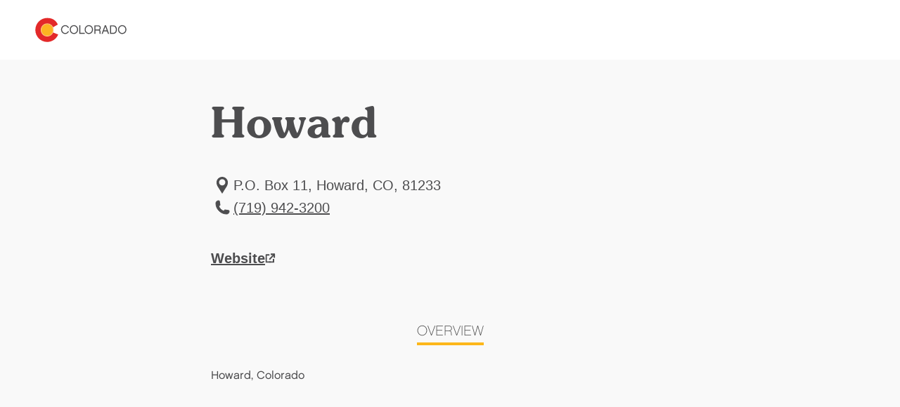

--- FILE ---
content_type: application/javascript; charset=utf-8
request_url: https://www.colorado.com/_next/static/MGXtwUhj8b9884HT2Ybu_/_buildManifest.js
body_size: 220
content:
self.__BUILD_MANIFEST=function(s,e,t,a,c,n,i,o,r,l){return{__rewrites:{afterFiles:[],beforeFiles:[{has:s,source:"/:nextInternalLocale(en)/sites/default/files/:path*",destination:s},{has:s,source:"/:nextInternalLocale(en)/themes/custom/:path*",destination:s},{has:s,source:"/:nextInternalLocale(en)/livi-api/:path*",destination:s},{has:s,source:o,destination:s},{has:s,source:"/:nextInternalLocale(en)/sitemap.xsl",destination:s},{has:s,source:"/:nextInternalLocale(en)/sitemap_generator/:path*",destination:s},{has:s,source:"/:nextInternalLocale(en)/sitemap.xml",destination:s},{has:s,source:o,destination:s},{has:s,source:"/:nextInternalLocale(en)/modules/contrib/simple_sitemap/xsl/:path*",destination:s}],fallback:[]},"/":[e,t,a,c,n,i,r,"static/chunks/pages/index-ec1ac5db3ca4645f.js"],"/404":[e,t,a,c,n,i,l,"static/chunks/pages/404-3a2fdf6b22d1495e.js"],"/500":[e,t,a,c,n,i,l,"static/chunks/pages/500-76069f7f3de4fabc.js"],"/_error":["static/chunks/pages/_error-ee57da023af66af9.js"],"/style-guide":[e,t,a,c,"static/css/2e2e9ad130f6617f.css","static/chunks/pages/style-guide-b10d57527f2bf397.js"],"/testing":["static/chunks/pages/testing-359dfbb332b2ccd4.js"],"/[...slug]":[e,t,a,c,n,i,r,"static/chunks/pages/[...slug]-567ca766e7a8e45f.js"],sortedPages:["/","/404","/500","/_app","/_error","/style-guide","/testing","/[...slug]"]}}(void 0,"static/chunks/30e1f94b-030e39609c090b7f.js","static/chunks/2783-a3b01235b7e576d6.js","static/css/8027e64ae5cfdb4b.css","static/chunks/3813-29862a7ce6d21309.js","static/chunks/3347-5d8b11d94c81f3cf.js","static/chunks/8167-065aef9094704423.js","/:nextInternalLocale(en)/core/assets/vendor/:path*","static/css/4e18c52e1560a5a7.css","static/css/ccbbcf20201c3a8e.css"),self.__BUILD_MANIFEST_CB&&self.__BUILD_MANIFEST_CB();